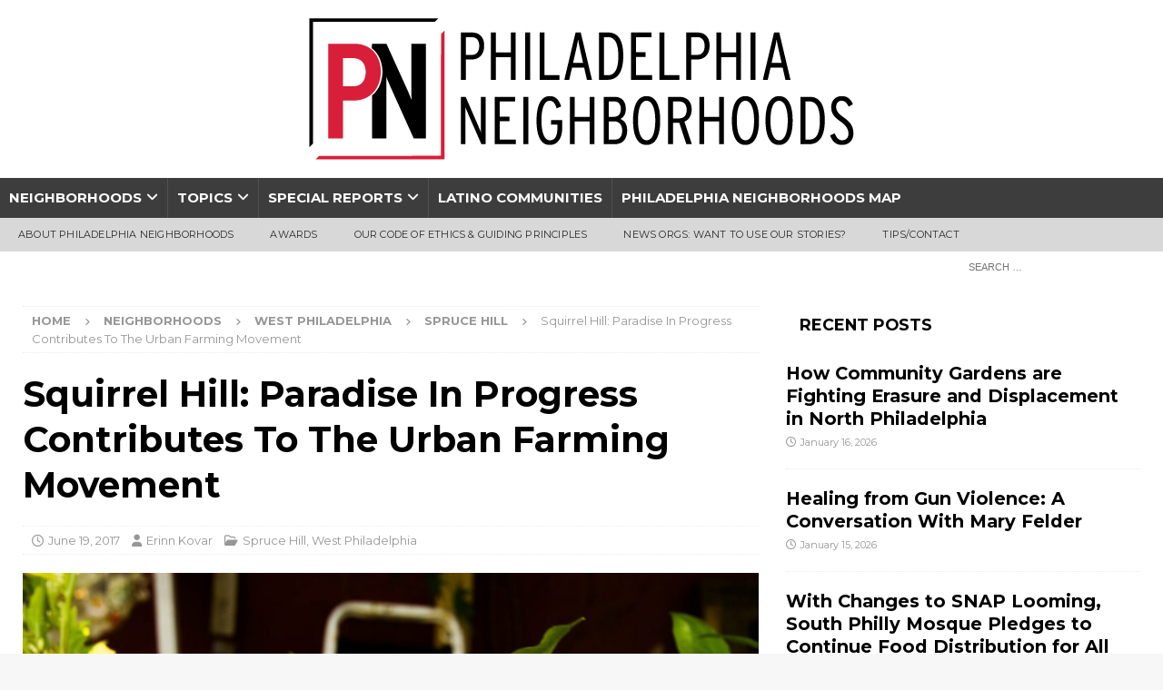

--- FILE ---
content_type: text/html; charset=UTF-8
request_url: https://philadelphianeighborhoods.com/2017/06/19/squirrel-hill-paradise-in-progress-contributes-to-the-urban-farming-movement/
body_size: 18962
content:
<!DOCTYPE html>
<html class="no-js mh-one-sb" lang="en-US">
    <head>
        <meta charset="UTF-8">
        <meta name="viewport" content="width=device-width, initial-scale=1.0">
        <link rel="profile" href="http://gmpg.org/xfn/11" />
                <title>Squirrel Hill: Paradise In Progress Contributes To The Urban Farming Movement - Philadelphia Neighborhoods</title>

<!-- The SEO Framework by Sybre Waaijer -->
<meta name="robots" content="max-snippet:-1,max-image-preview:large,max-video-preview:-1" />
<link rel="canonical" href="https://philadelphianeighborhoods.com/2017/06/19/squirrel-hill-paradise-in-progress-contributes-to-the-urban-farming-movement/" />
<meta name="description" content="Peggy Nowak has a house in West Philadelphia that sits next to the lot her old home used to be situated on. Since being torn down, Nowak reclaimed that land to…" />
<meta property="og:type" content="article" />
<meta property="og:locale" content="en_US" />
<meta property="og:site_name" content="Philadelphia Neighborhoods" />
<meta property="og:title" content="Squirrel Hill: Paradise In Progress Contributes To The Urban Farming Movement" />
<meta property="og:description" content="Peggy Nowak has a house in West Philadelphia that sits next to the lot her old home used to be situated on. Since being torn down, Nowak reclaimed that land to create her idea of a lavish garden…" />
<meta property="og:url" content="https://philadelphianeighborhoods.com/2017/06/19/squirrel-hill-paradise-in-progress-contributes-to-the-urban-farming-movement/" />
<meta property="og:image" content="https://phillyn-media.s3.amazonaws.com/wp-content/uploads/2017/06/25171554/090916KovarVisualElements-3.jpg" />
<meta property="og:image:width" content="3300" />
<meta property="og:image:height" content="2200" />
<meta property="article:published_time" content="2017-06-19T15:04:49+00:00" />
<meta property="article:modified_time" content="2019-09-03T20:26:20+00:00" />
<meta name="twitter:card" content="summary_large_image" />
<meta name="twitter:title" content="Squirrel Hill: Paradise In Progress Contributes To The Urban Farming Movement" />
<meta name="twitter:description" content="Peggy Nowak has a house in West Philadelphia that sits next to the lot her old home used to be situated on. Since being torn down, Nowak reclaimed that land to create her idea of a lavish garden…" />
<meta name="twitter:image" content="https://phillyn-media.s3.amazonaws.com/wp-content/uploads/2017/06/25171554/090916KovarVisualElements-3.jpg" />
<script type="application/ld+json">{"@context":"https://schema.org","@graph":[{"@type":"WebSite","@id":"https://philadelphianeighborhoods.com/#/schema/WebSite","url":"https://philadelphianeighborhoods.com/","name":"Philadelphia Neighborhoods","description":"Reporting in underserved communities","inLanguage":"en-US","potentialAction":{"@type":"SearchAction","target":{"@type":"EntryPoint","urlTemplate":"https://philadelphianeighborhoods.com/search/{search_term_string}/"},"query-input":"required name=search_term_string"},"publisher":{"@type":"Organization","@id":"https://philadelphianeighborhoods.com/#/schema/Organization","name":"Philadelphia Neighborhoods","url":"https://philadelphianeighborhoods.com/","logo":{"@type":"ImageObject","url":"https://phillyn-media.s3.amazonaws.com/wp-content/uploads/2020/11/08110533/Logo_website.png","contentUrl":"https://phillyn-media.s3.amazonaws.com/wp-content/uploads/2020/11/08110533/Logo_website.png","width":600,"height":156,"contentSize":"8173"}}},{"@type":"WebPage","@id":"https://philadelphianeighborhoods.com/2017/06/19/squirrel-hill-paradise-in-progress-contributes-to-the-urban-farming-movement/","url":"https://philadelphianeighborhoods.com/2017/06/19/squirrel-hill-paradise-in-progress-contributes-to-the-urban-farming-movement/","name":"Squirrel Hill: Paradise In Progress Contributes To The Urban Farming Movement - Philadelphia Neighborhoods","description":"Peggy Nowak has a house in West Philadelphia that sits next to the lot her old home used to be situated on. Since being torn down, Nowak reclaimed that land to…","inLanguage":"en-US","isPartOf":{"@id":"https://philadelphianeighborhoods.com/#/schema/WebSite"},"breadcrumb":{"@type":"BreadcrumbList","@id":"https://philadelphianeighborhoods.com/#/schema/BreadcrumbList","itemListElement":[{"@type":"ListItem","position":1,"item":"https://philadelphianeighborhoods.com/","name":"Philadelphia Neighborhoods"},{"@type":"ListItem","position":2,"item":"https://philadelphianeighborhoods.com/category/neighborhoods/","name":"Category: Neighborhoods"},{"@type":"ListItem","position":3,"item":"https://philadelphianeighborhoods.com/category/neighborhoods/philadelphia-west/","name":"Category: West Philadelphia"},{"@type":"ListItem","position":4,"item":"https://philadelphianeighborhoods.com/category/neighborhoods/philadelphia-west/spruce-hill/","name":"Category: Spruce Hill"},{"@type":"ListItem","position":5,"name":"Squirrel Hill: Paradise In Progress Contributes To The Urban Farming Movement"}]},"potentialAction":{"@type":"ReadAction","target":"https://philadelphianeighborhoods.com/2017/06/19/squirrel-hill-paradise-in-progress-contributes-to-the-urban-farming-movement/"},"datePublished":"2017-06-19T15:04:49+00:00","dateModified":"2019-09-03T20:26:20+00:00","author":{"@type":"Person","@id":"https://philadelphianeighborhoods.com/#/schema/Person/4e09950c6376255923c2c915f2160956","name":"Erinn Kovar"}}]}</script>
<!-- / The SEO Framework by Sybre Waaijer | 9.52ms meta | 0.13ms boot -->

<link rel='dns-prefetch' href='//fonts.googleapis.com' />
<link rel="alternate" type="application/rss+xml" title="Philadelphia Neighborhoods &raquo; Feed" href="https://philadelphianeighborhoods.com/feed/" />
<link rel="alternate" type="application/rss+xml" title="Philadelphia Neighborhoods &raquo; Comments Feed" href="https://philadelphianeighborhoods.com/comments/feed/" />
<link rel="alternate" type="application/rss+xml" title="Philadelphia Neighborhoods &raquo; Squirrel Hill: Paradise In Progress Contributes To The Urban Farming Movement Comments Feed" href="https://philadelphianeighborhoods.com/2017/06/19/squirrel-hill-paradise-in-progress-contributes-to-the-urban-farming-movement/feed/" />
<link rel="alternate" title="oEmbed (JSON)" type="application/json+oembed" href="https://philadelphianeighborhoods.com/wp-json/oembed/1.0/embed?url=https%3A%2F%2Fphiladelphianeighborhoods.com%2F2017%2F06%2F19%2Fsquirrel-hill-paradise-in-progress-contributes-to-the-urban-farming-movement%2F" />
<link rel="alternate" title="oEmbed (XML)" type="text/xml+oembed" href="https://philadelphianeighborhoods.com/wp-json/oembed/1.0/embed?url=https%3A%2F%2Fphiladelphianeighborhoods.com%2F2017%2F06%2F19%2Fsquirrel-hill-paradise-in-progress-contributes-to-the-urban-farming-movement%2F&#038;format=xml" />
<style id='wp-img-auto-sizes-contain-inline-css' type='text/css'>
img:is([sizes=auto i],[sizes^="auto," i]){contain-intrinsic-size:3000px 1500px}
/*# sourceURL=wp-img-auto-sizes-contain-inline-css */
</style>
<style id='wp-emoji-styles-inline-css' type='text/css'>

	img.wp-smiley, img.emoji {
		display: inline !important;
		border: none !important;
		box-shadow: none !important;
		height: 1em !important;
		width: 1em !important;
		margin: 0 0.07em !important;
		vertical-align: -0.1em !important;
		background: none !important;
		padding: 0 !important;
	}
/*# sourceURL=wp-emoji-styles-inline-css */
</style>
<style id='wp-block-library-inline-css' type='text/css'>
:root{--wp-block-synced-color:#7a00df;--wp-block-synced-color--rgb:122,0,223;--wp-bound-block-color:var(--wp-block-synced-color);--wp-editor-canvas-background:#ddd;--wp-admin-theme-color:#007cba;--wp-admin-theme-color--rgb:0,124,186;--wp-admin-theme-color-darker-10:#006ba1;--wp-admin-theme-color-darker-10--rgb:0,107,160.5;--wp-admin-theme-color-darker-20:#005a87;--wp-admin-theme-color-darker-20--rgb:0,90,135;--wp-admin-border-width-focus:2px}@media (min-resolution:192dpi){:root{--wp-admin-border-width-focus:1.5px}}.wp-element-button{cursor:pointer}:root .has-very-light-gray-background-color{background-color:#eee}:root .has-very-dark-gray-background-color{background-color:#313131}:root .has-very-light-gray-color{color:#eee}:root .has-very-dark-gray-color{color:#313131}:root .has-vivid-green-cyan-to-vivid-cyan-blue-gradient-background{background:linear-gradient(135deg,#00d084,#0693e3)}:root .has-purple-crush-gradient-background{background:linear-gradient(135deg,#34e2e4,#4721fb 50%,#ab1dfe)}:root .has-hazy-dawn-gradient-background{background:linear-gradient(135deg,#faaca8,#dad0ec)}:root .has-subdued-olive-gradient-background{background:linear-gradient(135deg,#fafae1,#67a671)}:root .has-atomic-cream-gradient-background{background:linear-gradient(135deg,#fdd79a,#004a59)}:root .has-nightshade-gradient-background{background:linear-gradient(135deg,#330968,#31cdcf)}:root .has-midnight-gradient-background{background:linear-gradient(135deg,#020381,#2874fc)}:root{--wp--preset--font-size--normal:16px;--wp--preset--font-size--huge:42px}.has-regular-font-size{font-size:1em}.has-larger-font-size{font-size:2.625em}.has-normal-font-size{font-size:var(--wp--preset--font-size--normal)}.has-huge-font-size{font-size:var(--wp--preset--font-size--huge)}.has-text-align-center{text-align:center}.has-text-align-left{text-align:left}.has-text-align-right{text-align:right}.has-fit-text{white-space:nowrap!important}#end-resizable-editor-section{display:none}.aligncenter{clear:both}.items-justified-left{justify-content:flex-start}.items-justified-center{justify-content:center}.items-justified-right{justify-content:flex-end}.items-justified-space-between{justify-content:space-between}.screen-reader-text{border:0;clip-path:inset(50%);height:1px;margin:-1px;overflow:hidden;padding:0;position:absolute;width:1px;word-wrap:normal!important}.screen-reader-text:focus{background-color:#ddd;clip-path:none;color:#444;display:block;font-size:1em;height:auto;left:5px;line-height:normal;padding:15px 23px 14px;text-decoration:none;top:5px;width:auto;z-index:100000}html :where(.has-border-color){border-style:solid}html :where([style*=border-top-color]){border-top-style:solid}html :where([style*=border-right-color]){border-right-style:solid}html :where([style*=border-bottom-color]){border-bottom-style:solid}html :where([style*=border-left-color]){border-left-style:solid}html :where([style*=border-width]){border-style:solid}html :where([style*=border-top-width]){border-top-style:solid}html :where([style*=border-right-width]){border-right-style:solid}html :where([style*=border-bottom-width]){border-bottom-style:solid}html :where([style*=border-left-width]){border-left-style:solid}html :where(img[class*=wp-image-]){height:auto;max-width:100%}:where(figure){margin:0 0 1em}html :where(.is-position-sticky){--wp-admin--admin-bar--position-offset:var(--wp-admin--admin-bar--height,0px)}@media screen and (max-width:600px){html :where(.is-position-sticky){--wp-admin--admin-bar--position-offset:0px}}

/*# sourceURL=wp-block-library-inline-css */
</style><style id='global-styles-inline-css' type='text/css'>
:root{--wp--preset--aspect-ratio--square: 1;--wp--preset--aspect-ratio--4-3: 4/3;--wp--preset--aspect-ratio--3-4: 3/4;--wp--preset--aspect-ratio--3-2: 3/2;--wp--preset--aspect-ratio--2-3: 2/3;--wp--preset--aspect-ratio--16-9: 16/9;--wp--preset--aspect-ratio--9-16: 9/16;--wp--preset--color--black: #000000;--wp--preset--color--cyan-bluish-gray: #abb8c3;--wp--preset--color--white: #ffffff;--wp--preset--color--pale-pink: #f78da7;--wp--preset--color--vivid-red: #cf2e2e;--wp--preset--color--luminous-vivid-orange: #ff6900;--wp--preset--color--luminous-vivid-amber: #fcb900;--wp--preset--color--light-green-cyan: #7bdcb5;--wp--preset--color--vivid-green-cyan: #00d084;--wp--preset--color--pale-cyan-blue: #8ed1fc;--wp--preset--color--vivid-cyan-blue: #0693e3;--wp--preset--color--vivid-purple: #9b51e0;--wp--preset--gradient--vivid-cyan-blue-to-vivid-purple: linear-gradient(135deg,rgb(6,147,227) 0%,rgb(155,81,224) 100%);--wp--preset--gradient--light-green-cyan-to-vivid-green-cyan: linear-gradient(135deg,rgb(122,220,180) 0%,rgb(0,208,130) 100%);--wp--preset--gradient--luminous-vivid-amber-to-luminous-vivid-orange: linear-gradient(135deg,rgb(252,185,0) 0%,rgb(255,105,0) 100%);--wp--preset--gradient--luminous-vivid-orange-to-vivid-red: linear-gradient(135deg,rgb(255,105,0) 0%,rgb(207,46,46) 100%);--wp--preset--gradient--very-light-gray-to-cyan-bluish-gray: linear-gradient(135deg,rgb(238,238,238) 0%,rgb(169,184,195) 100%);--wp--preset--gradient--cool-to-warm-spectrum: linear-gradient(135deg,rgb(74,234,220) 0%,rgb(151,120,209) 20%,rgb(207,42,186) 40%,rgb(238,44,130) 60%,rgb(251,105,98) 80%,rgb(254,248,76) 100%);--wp--preset--gradient--blush-light-purple: linear-gradient(135deg,rgb(255,206,236) 0%,rgb(152,150,240) 100%);--wp--preset--gradient--blush-bordeaux: linear-gradient(135deg,rgb(254,205,165) 0%,rgb(254,45,45) 50%,rgb(107,0,62) 100%);--wp--preset--gradient--luminous-dusk: linear-gradient(135deg,rgb(255,203,112) 0%,rgb(199,81,192) 50%,rgb(65,88,208) 100%);--wp--preset--gradient--pale-ocean: linear-gradient(135deg,rgb(255,245,203) 0%,rgb(182,227,212) 50%,rgb(51,167,181) 100%);--wp--preset--gradient--electric-grass: linear-gradient(135deg,rgb(202,248,128) 0%,rgb(113,206,126) 100%);--wp--preset--gradient--midnight: linear-gradient(135deg,rgb(2,3,129) 0%,rgb(40,116,252) 100%);--wp--preset--font-size--small: 13px;--wp--preset--font-size--medium: 20px;--wp--preset--font-size--large: 36px;--wp--preset--font-size--x-large: 42px;--wp--preset--spacing--20: 0.44rem;--wp--preset--spacing--30: 0.67rem;--wp--preset--spacing--40: 1rem;--wp--preset--spacing--50: 1.5rem;--wp--preset--spacing--60: 2.25rem;--wp--preset--spacing--70: 3.38rem;--wp--preset--spacing--80: 5.06rem;--wp--preset--shadow--natural: 6px 6px 9px rgba(0, 0, 0, 0.2);--wp--preset--shadow--deep: 12px 12px 50px rgba(0, 0, 0, 0.4);--wp--preset--shadow--sharp: 6px 6px 0px rgba(0, 0, 0, 0.2);--wp--preset--shadow--outlined: 6px 6px 0px -3px rgb(255, 255, 255), 6px 6px rgb(0, 0, 0);--wp--preset--shadow--crisp: 6px 6px 0px rgb(0, 0, 0);}:where(.is-layout-flex){gap: 0.5em;}:where(.is-layout-grid){gap: 0.5em;}body .is-layout-flex{display: flex;}.is-layout-flex{flex-wrap: wrap;align-items: center;}.is-layout-flex > :is(*, div){margin: 0;}body .is-layout-grid{display: grid;}.is-layout-grid > :is(*, div){margin: 0;}:where(.wp-block-columns.is-layout-flex){gap: 2em;}:where(.wp-block-columns.is-layout-grid){gap: 2em;}:where(.wp-block-post-template.is-layout-flex){gap: 1.25em;}:where(.wp-block-post-template.is-layout-grid){gap: 1.25em;}.has-black-color{color: var(--wp--preset--color--black) !important;}.has-cyan-bluish-gray-color{color: var(--wp--preset--color--cyan-bluish-gray) !important;}.has-white-color{color: var(--wp--preset--color--white) !important;}.has-pale-pink-color{color: var(--wp--preset--color--pale-pink) !important;}.has-vivid-red-color{color: var(--wp--preset--color--vivid-red) !important;}.has-luminous-vivid-orange-color{color: var(--wp--preset--color--luminous-vivid-orange) !important;}.has-luminous-vivid-amber-color{color: var(--wp--preset--color--luminous-vivid-amber) !important;}.has-light-green-cyan-color{color: var(--wp--preset--color--light-green-cyan) !important;}.has-vivid-green-cyan-color{color: var(--wp--preset--color--vivid-green-cyan) !important;}.has-pale-cyan-blue-color{color: var(--wp--preset--color--pale-cyan-blue) !important;}.has-vivid-cyan-blue-color{color: var(--wp--preset--color--vivid-cyan-blue) !important;}.has-vivid-purple-color{color: var(--wp--preset--color--vivid-purple) !important;}.has-black-background-color{background-color: var(--wp--preset--color--black) !important;}.has-cyan-bluish-gray-background-color{background-color: var(--wp--preset--color--cyan-bluish-gray) !important;}.has-white-background-color{background-color: var(--wp--preset--color--white) !important;}.has-pale-pink-background-color{background-color: var(--wp--preset--color--pale-pink) !important;}.has-vivid-red-background-color{background-color: var(--wp--preset--color--vivid-red) !important;}.has-luminous-vivid-orange-background-color{background-color: var(--wp--preset--color--luminous-vivid-orange) !important;}.has-luminous-vivid-amber-background-color{background-color: var(--wp--preset--color--luminous-vivid-amber) !important;}.has-light-green-cyan-background-color{background-color: var(--wp--preset--color--light-green-cyan) !important;}.has-vivid-green-cyan-background-color{background-color: var(--wp--preset--color--vivid-green-cyan) !important;}.has-pale-cyan-blue-background-color{background-color: var(--wp--preset--color--pale-cyan-blue) !important;}.has-vivid-cyan-blue-background-color{background-color: var(--wp--preset--color--vivid-cyan-blue) !important;}.has-vivid-purple-background-color{background-color: var(--wp--preset--color--vivid-purple) !important;}.has-black-border-color{border-color: var(--wp--preset--color--black) !important;}.has-cyan-bluish-gray-border-color{border-color: var(--wp--preset--color--cyan-bluish-gray) !important;}.has-white-border-color{border-color: var(--wp--preset--color--white) !important;}.has-pale-pink-border-color{border-color: var(--wp--preset--color--pale-pink) !important;}.has-vivid-red-border-color{border-color: var(--wp--preset--color--vivid-red) !important;}.has-luminous-vivid-orange-border-color{border-color: var(--wp--preset--color--luminous-vivid-orange) !important;}.has-luminous-vivid-amber-border-color{border-color: var(--wp--preset--color--luminous-vivid-amber) !important;}.has-light-green-cyan-border-color{border-color: var(--wp--preset--color--light-green-cyan) !important;}.has-vivid-green-cyan-border-color{border-color: var(--wp--preset--color--vivid-green-cyan) !important;}.has-pale-cyan-blue-border-color{border-color: var(--wp--preset--color--pale-cyan-blue) !important;}.has-vivid-cyan-blue-border-color{border-color: var(--wp--preset--color--vivid-cyan-blue) !important;}.has-vivid-purple-border-color{border-color: var(--wp--preset--color--vivid-purple) !important;}.has-vivid-cyan-blue-to-vivid-purple-gradient-background{background: var(--wp--preset--gradient--vivid-cyan-blue-to-vivid-purple) !important;}.has-light-green-cyan-to-vivid-green-cyan-gradient-background{background: var(--wp--preset--gradient--light-green-cyan-to-vivid-green-cyan) !important;}.has-luminous-vivid-amber-to-luminous-vivid-orange-gradient-background{background: var(--wp--preset--gradient--luminous-vivid-amber-to-luminous-vivid-orange) !important;}.has-luminous-vivid-orange-to-vivid-red-gradient-background{background: var(--wp--preset--gradient--luminous-vivid-orange-to-vivid-red) !important;}.has-very-light-gray-to-cyan-bluish-gray-gradient-background{background: var(--wp--preset--gradient--very-light-gray-to-cyan-bluish-gray) !important;}.has-cool-to-warm-spectrum-gradient-background{background: var(--wp--preset--gradient--cool-to-warm-spectrum) !important;}.has-blush-light-purple-gradient-background{background: var(--wp--preset--gradient--blush-light-purple) !important;}.has-blush-bordeaux-gradient-background{background: var(--wp--preset--gradient--blush-bordeaux) !important;}.has-luminous-dusk-gradient-background{background: var(--wp--preset--gradient--luminous-dusk) !important;}.has-pale-ocean-gradient-background{background: var(--wp--preset--gradient--pale-ocean) !important;}.has-electric-grass-gradient-background{background: var(--wp--preset--gradient--electric-grass) !important;}.has-midnight-gradient-background{background: var(--wp--preset--gradient--midnight) !important;}.has-small-font-size{font-size: var(--wp--preset--font-size--small) !important;}.has-medium-font-size{font-size: var(--wp--preset--font-size--medium) !important;}.has-large-font-size{font-size: var(--wp--preset--font-size--large) !important;}.has-x-large-font-size{font-size: var(--wp--preset--font-size--x-large) !important;}
/*# sourceURL=global-styles-inline-css */
</style>

<style id='classic-theme-styles-inline-css' type='text/css'>
/*! This file is auto-generated */
.wp-block-button__link{color:#fff;background-color:#32373c;border-radius:9999px;box-shadow:none;text-decoration:none;padding:calc(.667em + 2px) calc(1.333em + 2px);font-size:1.125em}.wp-block-file__button{background:#32373c;color:#fff;text-decoration:none}
/*# sourceURL=/wp-includes/css/classic-themes.min.css */
</style>
<link rel='stylesheet' id='mc4wp-form-themes-css' href='https://philadelphianeighborhoods.com/wp-content/plugins/mailchimp-for-wp/assets/css/form-themes.css?ver=4.10.9' type='text/css' media='all' />
<link rel='stylesheet' id='mh-magazine-css' href='https://philadelphianeighborhoods.com/wp-content/themes/mh-magazine/style.css?ver=4.1.3' type='text/css' media='all' />
<link rel='stylesheet' id='mh-magazine-child-css' href='https://philadelphianeighborhoods.com/wp-content/themes/mh-magazine-child/style.css?ver=1.0.0' type='text/css' media='all' />
<link rel='stylesheet' id='mh-font-awesome-css' href='https://philadelphianeighborhoods.com/wp-content/themes/mh-magazine/includes/font-awesome.min.css' type='text/css' media='all' />
<link rel='stylesheet' id='mh-google-fonts-css' href='https://fonts.googleapis.com/css?family=Montserrat:300,400,400italic,600,700' type='text/css' media='all' />
<script type="text/javascript" src="https://philadelphianeighborhoods.com/wp-includes/js/jquery/jquery.min.js?ver=3.7.1" id="jquery-core-js"></script>
<script type="text/javascript" src="https://philadelphianeighborhoods.com/wp-includes/js/jquery/jquery-migrate.min.js?ver=3.4.1" id="jquery-migrate-js"></script>
<script type="text/javascript" id="mh-scripts-js-extra">
/* <![CDATA[ */
var mh_magazine = {"text":{"toggle_menu":"Toggle Menu"}};
//# sourceURL=mh-scripts-js-extra
/* ]]> */
</script>
<script type="text/javascript" src="https://philadelphianeighborhoods.com/wp-content/themes/mh-magazine/js/scripts.js?ver=4.1.3" id="mh-scripts-js"></script>
<link rel="https://api.w.org/" href="https://philadelphianeighborhoods.com/wp-json/" /><link rel="alternate" title="JSON" type="application/json" href="https://philadelphianeighborhoods.com/wp-json/wp/v2/posts/190541" /><link rel="EditURI" type="application/rsd+xml" title="RSD" href="https://philadelphianeighborhoods.com/xmlrpc.php?rsd" />
<style type="text/css">
.mh-navigation li:hover, .mh-navigation ul li:hover > ul, .mh-main-nav-wrap, .mh-main-nav, .mh-social-nav li a:hover, .entry-tags li, .mh-slider-caption, .mh-widget-layout8 .mh-widget-title .mh-footer-widget-title-inner, .mh-widget-col-1 .mh-slider-caption, .mh-widget-col-1 .mh-posts-lineup-caption, .mh-carousel-layout1, .mh-spotlight-widget, .mh-social-widget li a, .mh-author-bio-widget, .mh-footer-widget .mh-tab-comment-excerpt, .mh-nip-item:hover .mh-nip-overlay, .mh-widget .tagcloud a, .mh-footer-widget .tagcloud a, .mh-footer, .mh-copyright-wrap, input[type=submit]:hover, #infinite-handle span:hover { background: #3d3d3d; }
.mh-extra-nav-bg { background: rgba(61, 61, 61, 0.2); }
.mh-slider-caption, .mh-posts-stacked-title, .mh-posts-lineup-caption { background: #3d3d3d; background: rgba(61, 61, 61, 0.8); }
@media screen and (max-width: 900px) { #mh-mobile .mh-slider-caption, #mh-mobile .mh-posts-lineup-caption { background: rgba(61, 61, 61, 1); } }
.slicknav_menu, .slicknav_nav ul, #mh-mobile .mh-footer-widget .mh-posts-stacked-overlay { border-color: #3d3d3d; }
.mh-copyright, .mh-copyright a { color: #fff; }
.mh-widget-layout4 .mh-widget-title { background: #ffffff; background: rgba(255, 255, 255, 0.6); }
.mh-preheader, .mh-wide-layout .mh-subheader, .mh-ticker-title, .mh-main-nav li:hover, .mh-footer-nav, .slicknav_menu, .slicknav_btn, .slicknav_nav .slicknav_item:hover, .slicknav_nav a:hover, .mh-back-to-top, .mh-subheading, .entry-tags .fa, .entry-tags li:hover, .mh-widget-layout2 .mh-widget-title, .mh-widget-layout4 .mh-widget-title-inner, .mh-widget-layout4 .mh-footer-widget-title, .mh-widget-layout5 .mh-widget-title-inner, .mh-widget-layout6 .mh-widget-title, #mh-mobile .flex-control-paging li a.flex-active, .mh-image-caption, .mh-carousel-layout1 .mh-carousel-caption, .mh-tab-button.active, .mh-tab-button.active:hover, .mh-footer-widget .mh-tab-button.active, .mh-social-widget li:hover a, .mh-footer-widget .mh-social-widget li a, .mh-footer-widget .mh-author-bio-widget, .tagcloud a:hover, .mh-widget .tagcloud a:hover, .mh-footer-widget .tagcloud a:hover, .mh-posts-stacked-item .mh-meta, .page-numbers:hover, .mh-loop-pagination .current, .mh-comments-pagination .current, .pagelink, a:hover .pagelink, input[type=submit], #infinite-handle span { background: #ffffff; }
.mh-main-nav-wrap .slicknav_nav ul, blockquote, .mh-widget-layout1 .mh-widget-title, .mh-widget-layout3 .mh-widget-title, .mh-widget-layout5 .mh-widget-title, .mh-widget-layout8 .mh-widget-title:after, #mh-mobile .mh-slider-caption, .mh-carousel-layout1, .mh-spotlight-widget, .mh-author-bio-widget, .mh-author-bio-title, .mh-author-bio-image-frame, .mh-video-widget, .mh-tab-buttons, textarea:hover, input[type=text]:hover, input[type=email]:hover, input[type=tel]:hover, input[type=url]:hover { border-color: #ffffff; }
.mh-header-tagline, .mh-dropcap, .mh-carousel-layout1 .flex-direction-nav a, .mh-carousel-layout2 .mh-carousel-caption, .mh-posts-digest-small-category, .mh-posts-lineup-more, .bypostauthor .fn:after, .mh-comment-list .comment-reply-link:before, #respond #cancel-comment-reply-link:before { color: #ffffff; }
.mh-header-nav-top li a, .mh-wide-layout .mh-header-nav-bottom li a, .mh-main-nav li:hover > a, .mh-footer-nav li a, .mh-social-nav-top .fa-mh-social, .mh-wide-layout .mh-social-nav-bottom .fa-mh-social, .slicknav_nav a, .slicknav_nav a:hover, .slicknav_nav .slicknav_item:hover, .slicknav_menu .slicknav_menutxt, .mh-header-date-top, .mh-wide-layout .mh-header-date-bottom, .mh-ticker-title, .mh-boxed-layout .mh-ticker-item-top a, .mh-wide-layout .mh-ticker-item a, .mh-subheading, .entry-tags .fa, .entry-tags a:hover, .mh-content .current, .page-numbers:hover, .pagelink, a:hover .pagelink, .mh-back-to-top, .mh-back-to-top:hover, .mh-widget-layout2 .mh-widget-title, .mh-widget-layout2 .mh-widget-title a, .mh-widget-layout4 .mh-widget-title-inner, .mh-widget-layout4 .mh-widget-title a, .mh-widget-layout5 .mh-widget-title, .mh-widget-layout5 .mh-widget-title a, .mh-widget-layout6 .mh-widget-title, .mh-widget-layout6 .mh-widget-title a, .mh-image-caption, .mh-carousel-layout1 .mh-carousel-caption, .mh-footer-widget .mh-author-bio-title, .mh-footer-widget .mh-author-bio-text, .mh-social-widget li:hover .fa-mh-social, .mh-footer-widget .mh-social-widget .fa-mh-social, #mh-mobile .mh-tab-button.active, .mh-tab-button.active:hover, .tagcloud a:hover, .mh-widget .tagcloud a:hover, .mh-footer-widget .tagcloud a:hover, .mh-posts-stacked-item .mh-meta, .mh-posts-stacked-item .mh-meta a, .mh-posts-stacked-item .mh-meta a:hover, input[type=submit], #infinite-handle span { color: #000000; }
.slicknav_menu .slicknav_icon-bar { background: #000000; }
.entry-content a { color: #d61f39; }
a:hover, .entry-content a:hover, #respond a:hover, #respond #cancel-comment-reply-link:hover, #respond .logged-in-as a:hover, .mh-comment-list .comment-meta a:hover, .mh-ping-list .mh-ping-item a:hover, .mh-meta a:hover, .mh-breadcrumb a:hover, .mh-tabbed-widget a:hover { color: #d61f39; }
</style>
<!--[if lt IE 9]>
<script src="https://philadelphianeighborhoods.com/wp-content/themes/mh-magazine/js/css3-mediaqueries.js"></script>
<![endif]-->
<style type="text/css">
.entry-content { font-size: 16px; font-size: 1rem; }
h1, h2, h3, h4, h5, h6, .mh-custom-posts-small-title { font-family: "Montserrat", sans-serif; }
body { font-family: "Montserrat", sans-serif; }
</style>
<style type="text/css">.blue-message {
background: none repeat scroll 0 0 #3399ff;
    color: #ffffff;
    text-shadow: none;
    font-size: 16px;
    line-height: 24px;
    padding: 10px;
}.green-message {
background: none repeat scroll 0 0 #8cc14c;
    color: #ffffff;
    text-shadow: none;
    font-size: 16px;
    line-height: 24px;
    padding: 10px;
}.orange-message {
background: none repeat scroll 0 0 #faa732;
    color: #ffffff;
    text-shadow: none;
    font-size: 16px;
    line-height: 24px;
    padding: 10px;
}.red-message {
background: none repeat scroll 0 0 #da4d31;
    color: #ffffff;
    text-shadow: none;
    font-size: 16px;
    line-height: 24px;
    padding: 10px;
}.grey-message {
background: none repeat scroll 0 0 #53555c;
    color: #ffffff;
    text-shadow: none;
    font-size: 16px;
    line-height: 24px;
    padding: 10px;
}.left-block {
background: none repeat scroll 0 0px, radial-gradient(ellipse at center center, #ffffff 0%, #f2f2f2 100%) repeat scroll 0 0 rgba(0, 0, 0, 0);
    color: #8b8e97;
    padding: 10px;
    margin: 10px;
    float: left;
}.right-block {
background: none repeat scroll 0 0px, radial-gradient(ellipse at center center, #ffffff 0%, #f2f2f2 100%) repeat scroll 0 0 rgba(0, 0, 0, 0);
    color: #8b8e97;
    padding: 10px;
    margin: 10px;
    float: right;
}.blockquotes {
background: none;
    border-left: 5px solid #f1f1f1;
    color: #8B8E97;
    font-size: 16px;
    font-style: italic;
    line-height: 22px;
    padding-left: 15px;
    padding: 10px;
    width: 60%;
    float: left;
}</style><link rel="icon" href="https://phillyn-media.s3.amazonaws.com/wp-content/uploads/2020/11/08105343/cropped-Favicon_white-1-32x32.png" sizes="32x32" />
<link rel="icon" href="https://phillyn-media.s3.amazonaws.com/wp-content/uploads/2020/11/08105343/cropped-Favicon_white-1-192x192.png" sizes="192x192" />
<link rel="apple-touch-icon" href="https://phillyn-media.s3.amazonaws.com/wp-content/uploads/2020/11/08105343/cropped-Favicon_white-1-180x180.png" />
<meta name="msapplication-TileImage" content="https://phillyn-media.s3.amazonaws.com/wp-content/uploads/2020/11/08105343/cropped-Favicon_white-1-270x270.png" />
    </head>
    <body
        id="mh-mobile"
        class="wp-singular post-template-default single single-post postid-190541 single-format-standard wp-custom-logo wp-theme-mh-magazine wp-child-theme-mh-magazine-child mh-wide-layout mh-right-sb mh-loop-layout4 mh-widget-layout4 mh-loop-hide-caption"        itemscope="itemscope"
        itemtype="http://schema.org/WebPage"
    >
        <div class="mh-header-nav-mobile clearfix"></div>
<header class="mh-header" itemscope="itemscope" itemtype="http://schema.org/WPHeader">
	<div class="mh-container mh-container-inner clearfix">
		<div class="mh-custom-header clearfix">
<div class="mh-header-columns mh-row clearfix">
<div class="mh-col-1-1 mh-site-identity">
<div class="mh-site-logo" role="banner" itemscope="itemscope" itemtype="https://schema.org/Brand">
<a href="https://philadelphianeighborhoods.com/" class="custom-logo-link" rel="home"><img width="600" height="156" src="https://phillyn-media.s3.amazonaws.com/wp-content/uploads/2020/11/08110533/Logo_website.png" class="custom-logo" alt="Philadelphia Neighborhoods logo" decoding="async" fetchpriority="high" srcset="https://phillyn-media.s3.amazonaws.com/wp-content/uploads/2020/11/08110533/Logo_website.png 600w, https://phillyn-media.s3.amazonaws.com/wp-content/uploads/2020/11/08110533/Logo_website-300x78.png 300w" sizes="(max-width: 600px) 100vw, 600px" /></a></div>
</div>
</div>
</div>
	</div>
	<div class="mh-main-nav-wrap">
		<nav class="mh-navigation mh-main-nav mh-container mh-container-inner clearfix" itemscope="itemscope" itemtype="http://schema.org/SiteNavigationElement">
			<div class="menu-top-menu-container"><ul id="menu-top-menu" class="menu"><li id="menu-item-129603" class="menu-item menu-item-type-taxonomy menu-item-object-category current-post-ancestor menu-item-has-children menu-item-129603"><a href="https://philadelphianeighborhoods.com/category/neighborhoods/">Neighborhoods</a>
<ul class="sub-menu">
	<li id="menu-item-222069" class="menu-item menu-item-type-taxonomy menu-item-object-category menu-item-222069"><a href="https://philadelphianeighborhoods.com/category/neighborhoods/center-city/">Center City</a></li>
	<li id="menu-item-129606" class="menu-item menu-item-type-taxonomy menu-item-object-category menu-item-129606"><a href="https://philadelphianeighborhoods.com/category/neighborhoods/north-philadelphia/">North Philadelphia</a></li>
	<li id="menu-item-129616" class="menu-item menu-item-type-taxonomy menu-item-object-category menu-item-129616"><a href="https://philadelphianeighborhoods.com/category/neighborhoods/northeast-philadelphia/">Northeast Philadelphia</a></li>
	<li id="menu-item-129643" class="menu-item menu-item-type-taxonomy menu-item-object-category menu-item-129643"><a href="https://philadelphianeighborhoods.com/category/neighborhoods/northwest-philadelphia/">Northwest Philadelphia</a></li>
	<li id="menu-item-129627" class="menu-item menu-item-type-taxonomy menu-item-object-category menu-item-129627"><a href="https://philadelphianeighborhoods.com/category/neighborhoods/river-wards/">River Wards</a></li>
	<li id="menu-item-129657" class="menu-item menu-item-type-taxonomy menu-item-object-category menu-item-129657"><a href="https://philadelphianeighborhoods.com/category/neighborhoods/south-philadelphia/">South Philadelphia</a></li>
	<li id="menu-item-129658" class="menu-item menu-item-type-taxonomy menu-item-object-category menu-item-129658"><a href="https://philadelphianeighborhoods.com/category/neighborhoods/southwest-philadelphia/">Southwest Philadelphia</a></li>
	<li id="menu-item-129656" class="menu-item menu-item-type-taxonomy menu-item-object-category current-post-ancestor current-menu-parent current-post-parent menu-item-129656"><a href="https://philadelphianeighborhoods.com/category/neighborhoods/philadelphia-west/">West Philadelphia</a></li>
</ul>
</li>
<li id="menu-item-206915" class="menu-item menu-item-type-taxonomy menu-item-object-category menu-item-has-children menu-item-206915"><a href="https://philadelphianeighborhoods.com/category/topics/">Topics</a>
<ul class="sub-menu">
	<li id="menu-item-206934" class="menu-item menu-item-type-taxonomy menu-item-object-category menu-item-206934"><a href="https://philadelphianeighborhoods.com/category/amateur-sports/">Amateur Sports</a></li>
	<li id="menu-item-206935" class="menu-item menu-item-type-taxonomy menu-item-object-category menu-item-206935"><a href="https://philadelphianeighborhoods.com/category/topics/arts-and-entertainment/">Arts and Entertainment</a></li>
	<li id="menu-item-206931" class="menu-item menu-item-type-taxonomy menu-item-object-category menu-item-206931"><a href="https://philadelphianeighborhoods.com/category/topics/business-topics/">Business</a></li>
	<li id="menu-item-227798" class="menu-item menu-item-type-taxonomy menu-item-object-category menu-item-227798"><a href="https://philadelphianeighborhoods.com/category/neighborhoods/center-city/city-hall/">City Hall</a></li>
	<li id="menu-item-222131" class="menu-item menu-item-type-taxonomy menu-item-object-category menu-item-222131"><a href="https://philadelphianeighborhoods.com/category/topics/community-meetings/">Community Meetings</a></li>
	<li id="menu-item-206929" class="menu-item menu-item-type-taxonomy menu-item-object-category menu-item-206929"><a href="https://philadelphianeighborhoods.com/category/topics/crime/">Crime</a></li>
	<li id="menu-item-206918" class="menu-item menu-item-type-taxonomy menu-item-object-category menu-item-206918"><a href="https://philadelphianeighborhoods.com/category/topics/economy/">Economy</a></li>
	<li id="menu-item-206917" class="menu-item menu-item-type-taxonomy menu-item-object-category menu-item-206917"><a href="https://philadelphianeighborhoods.com/category/topics/education/">Education</a></li>
	<li id="menu-item-206943" class="menu-item menu-item-type-taxonomy menu-item-object-category menu-item-206943"><a href="https://philadelphianeighborhoods.com/category/topics/elections/">Elections</a></li>
	<li id="menu-item-206924" class="menu-item menu-item-type-taxonomy menu-item-object-category menu-item-206924"><a href="https://philadelphianeighborhoods.com/category/topics/environment/">Environment</a></li>
	<li id="menu-item-206939" class="menu-item menu-item-type-taxonomy menu-item-object-category menu-item-206939"><a href="https://philadelphianeighborhoods.com/category/topics/fashion/">Fashion</a></li>
	<li id="menu-item-206926" class="menu-item menu-item-type-taxonomy menu-item-object-category menu-item-206926"><a href="https://philadelphianeighborhoods.com/category/topics/food-topics/">Food</a></li>
	<li id="menu-item-206923" class="menu-item menu-item-type-taxonomy menu-item-object-category menu-item-206923"><a href="https://philadelphianeighborhoods.com/category/topics/government/">Government</a></li>
	<li id="menu-item-206920" class="menu-item menu-item-type-taxonomy menu-item-object-category menu-item-206920"><a href="https://philadelphianeighborhoods.com/category/topics/health/">Health</a></li>
	<li id="menu-item-206927" class="menu-item menu-item-type-taxonomy menu-item-object-category menu-item-206927"><a href="https://philadelphianeighborhoods.com/category/topics/history/">History</a></li>
	<li id="menu-item-206922" class="menu-item menu-item-type-taxonomy menu-item-object-category menu-item-206922"><a href="https://philadelphianeighborhoods.com/category/topics/housing/">Housing</a></li>
	<li id="menu-item-206949" class="menu-item menu-item-type-taxonomy menu-item-object-category menu-item-206949"><a href="https://philadelphianeighborhoods.com/category/topics/how-to/">How To</a></li>
	<li id="menu-item-206938" class="menu-item menu-item-type-taxonomy menu-item-object-category menu-item-206938"><a href="https://philadelphianeighborhoods.com/category/topics/immigration/">Immigration</a></li>
	<li id="menu-item-206947" class="menu-item menu-item-type-taxonomy menu-item-object-category menu-item-206947"><a href="https://philadelphianeighborhoods.com/category/topics/lgbtq/">LGBTQ</a></li>
	<li id="menu-item-230966" class="menu-item menu-item-type-taxonomy menu-item-object-category menu-item-230966"><a href="https://philadelphianeighborhoods.com/category/topics/mental-health/">Mental Health</a></li>
	<li id="menu-item-206925" class="menu-item menu-item-type-taxonomy menu-item-object-category menu-item-206925"><a href="https://philadelphianeighborhoods.com/category/topics/music/">Music</a></li>
	<li id="menu-item-206937" class="menu-item menu-item-type-taxonomy menu-item-object-category menu-item-206937"><a href="https://philadelphianeighborhoods.com/category/topics/police/">Police</a></li>
	<li id="menu-item-206928" class="menu-item menu-item-type-taxonomy menu-item-object-category menu-item-206928"><a href="https://philadelphianeighborhoods.com/category/topics/politics/">Politics</a></li>
	<li id="menu-item-206942" class="menu-item menu-item-type-taxonomy menu-item-object-category menu-item-206942"><a href="https://philadelphianeighborhoods.com/category/topics/poverty-2/">Poverty</a></li>
	<li id="menu-item-206945" class="menu-item menu-item-type-taxonomy menu-item-object-category menu-item-206945"><a href="https://philadelphianeighborhoods.com/category/all-special-reports/property-all-special-reports-and-partnerships/">Property</a></li>
	<li id="menu-item-206930" class="menu-item menu-item-type-taxonomy menu-item-object-category menu-item-206930"><a href="https://philadelphianeighborhoods.com/category/topics/religion/">Religion</a></li>
	<li id="menu-item-206944" class="menu-item menu-item-type-taxonomy menu-item-object-category menu-item-206944"><a href="https://philadelphianeighborhoods.com/category/topics/science/">Science</a></li>
	<li id="menu-item-222130" class="menu-item menu-item-type-taxonomy menu-item-object-category menu-item-222130"><a href="https://philadelphianeighborhoods.com/category/topics/social-issues/">Social Issues</a></li>
	<li id="menu-item-206932" class="menu-item menu-item-type-taxonomy menu-item-object-category menu-item-206932"><a href="https://philadelphianeighborhoods.com/category/topics/sustainability-topics/">Sustainability</a></li>
	<li id="menu-item-206933" class="menu-item menu-item-type-taxonomy menu-item-object-category menu-item-206933"><a href="https://philadelphianeighborhoods.com/category/topics/technology/">Technology</a></li>
	<li id="menu-item-206940" class="menu-item menu-item-type-taxonomy menu-item-object-category menu-item-206940"><a href="https://philadelphianeighborhoods.com/category/topics/transportation/">Transportation</a></li>
	<li id="menu-item-206948" class="menu-item menu-item-type-taxonomy menu-item-object-category menu-item-206948"><a href="https://philadelphianeighborhoods.com/category/topics/veterans-affairs-2/">Veterans&#8217; Affairs</a></li>
	<li id="menu-item-206936" class="menu-item menu-item-type-taxonomy menu-item-object-category menu-item-206936"><a href="https://philadelphianeighborhoods.com/category/topics/zoning/">Zoning</a></li>
</ul>
</li>
<li id="menu-item-227025" class="menu-item menu-item-type-custom menu-item-object-custom menu-item-has-children menu-item-227025"><a>Special Reports</a>
<ul class="sub-menu">
	<li id="menu-item-235732" class="menu-item menu-item-type-post_type menu-item-object-post menu-item-235732"><a href="https://philadelphianeighborhoods.com/2022/11/28/park-avenue-murder-anniversary-2/">North Philadelphia: Can the Next Crimes be Prevented?</a></li>
	<li id="menu-item-222065" class="menu-item menu-item-type-taxonomy menu-item-object-category menu-item-has-children menu-item-222065"><a href="https://philadelphianeighborhoods.com/category/all-special-reports/">Recent Special Reports</a>
	<ul class="sub-menu">
		<li id="menu-item-228194" class="menu-item menu-item-type-taxonomy menu-item-object-category menu-item-228194"><a href="https://philadelphianeighborhoods.com/category/all-special-reports/covid-19/">COVID-19 Reporting</a></li>
		<li id="menu-item-227023" class="menu-item menu-item-type-taxonomy menu-item-object-category menu-item-227023"><a href="https://philadelphianeighborhoods.com/category/all-special-reports/city-hall-fall-2019/">City Hall, Fall 2019</a></li>
		<li id="menu-item-222811" class="menu-item menu-item-type-post_type menu-item-object-page menu-item-222811"><a href="https://philadelphianeighborhoods.com/special-report-podcast-mental-health/">Special Report Podcast: Mental Health</a></li>
		<li id="menu-item-222066" class="menu-item menu-item-type-taxonomy menu-item-object-category menu-item-222066"><a href="https://philadelphianeighborhoods.com/category/all-special-reports/klein-fellowship-immigration/">Klein Fellowship- Immigration</a></li>
		<li id="menu-item-222067" class="menu-item menu-item-type-taxonomy menu-item-object-category menu-item-222067"><a href="https://philadelphianeighborhoods.com/category/all-special-reports/klein-fellowship-income-inequality/">Klein Fellowship- Income Inequality</a></li>
	</ul>
</li>
	<li id="menu-item-227031" class="menu-item menu-item-type-taxonomy menu-item-object-category menu-item-227031"><a href="https://philadelphianeighborhoods.com/category/all-special-reports/">All Special Reports</a></li>
</ul>
</li>
<li id="menu-item-241516" class="menu-item menu-item-type-taxonomy menu-item-object-category menu-item-241516"><a href="https://philadelphianeighborhoods.com/category/all-special-reports/latino-communities/">Latino Communities</a></li>
<li id="menu-item-221767" class="menu-item menu-item-type-post_type menu-item-object-post menu-item-221767"><a href="https://philadelphianeighborhoods.com/2011/09/24/interactive-map-of-philadelphia-neighborhoods/">Philadelphia Neighborhoods Map</a></li>
</ul></div>		</nav>
	</div>
			<div class="mh-extra-nav-wrap">
			<div class="mh-extra-nav-bg">
				<nav class="mh-navigation mh-extra-nav mh-container mh-container-inner clearfix" itemscope="itemscope" itemtype="http://schema.org/SiteNavigationElement">
					<div class="menu-sub-menu-container"><ul id="menu-sub-menu" class="menu"><li id="menu-item-206640" class="menu-item menu-item-type-post_type menu-item-object-page menu-item-206640"><a href="https://philadelphianeighborhoods.com/about/">About Philadelphia Neighborhoods</a></li>
<li id="menu-item-206641" class="menu-item menu-item-type-post_type menu-item-object-page menu-item-206641"><a href="https://philadelphianeighborhoods.com/awards/">Awards</a></li>
<li id="menu-item-230927" class="menu-item menu-item-type-post_type menu-item-object-page menu-item-230927"><a href="https://philadelphianeighborhoods.com/our-code-of-ethics-guiding-principles/">Our Code of Ethics &#038; Guiding Principles</a></li>
<li id="menu-item-222530" class="menu-item menu-item-type-post_type menu-item-object-page menu-item-222530"><a href="https://philadelphianeighborhoods.com/sharing-philadelphia-neighborhoods-content/">News Orgs: Want To Use Our Stories?</a></li>
<li id="menu-item-211955" class="menu-item menu-item-type-post_type menu-item-object-page menu-item-211955"><a href="https://philadelphianeighborhoods.com/contact/">Tips/Contact</a></li>
</ul></div>				</nav>
			</div>
		</div>
	</header>
	<div class="mh-subheader">
		<div class="mh-container mh-container-inner mh-row clearfix">
										<div class="mh-header-bar-content mh-header-bar-bottom-right mh-col-1-4 clearfix">
											<aside class="mh-header-search mh-header-search-bottom">
							<form role="search" method="get" class="search-form" action="https://philadelphianeighborhoods.com/">
				<label>
					<span class="screen-reader-text">Search for:</span>
					<input type="search" class="search-field" placeholder="Search &hellip;" value="" name="s" />
				</label>
				<input type="submit" class="search-submit" value="Search" />
			</form>						</aside>
									</div>
					</div>
	</div>
<div class="mh-container mh-container-outer">
<div class="mh-wrapper clearfix">
	<div class="mh-main clearfix">
		<div id="main-content" class="mh-content" role="main" itemprop="mainContentOfPage"><nav class="mh-breadcrumb" itemscope itemtype="https://schema.org/BreadcrumbList"><span itemprop="itemListElement" itemscope itemtype="https://schema.org/ListItem"><a href="https://philadelphianeighborhoods.com" title="Home" itemprop="item"><span itemprop="name">Home</span></a><meta itemprop="position" content="1" /></span><span class="mh-breadcrumb-delimiter"><i class="fa fa-angle-right"></i></span><a href="https://philadelphianeighborhoods.com/category/neighborhoods/">Neighborhoods</a><span class="mh-breadcrumb-delimiter"><i class="fa fa-angle-right"></i></span><a href="https://philadelphianeighborhoods.com/category/neighborhoods/philadelphia-west/">West Philadelphia</a><span class="mh-breadcrumb-delimiter"><i class="fa fa-angle-right"></i></span><span itemprop="itemListElement" itemscope itemtype="https://schema.org/ListItem"><a href="https://philadelphianeighborhoods.com/category/neighborhoods/philadelphia-west/spruce-hill/" itemprop="item" title="Spruce Hill"><span itemprop="name">Spruce Hill</span></a><meta itemprop="position" content="2" /></span><span class="mh-breadcrumb-delimiter"><i class="fa fa-angle-right"></i></span>Squirrel Hill: Paradise In Progress Contributes To The Urban Farming Movement</nav>
<article id="post-190541" class="post-190541 post type-post status-publish format-standard has-post-thumbnail hentry category-spruce-hill category-philadelphia-west tag-community-garden tag-farm-51 tag-gardening tag-paradise-in-progress tag-pennsylvania-horticultural-society tag-philadelphia-urban-farming-network tag-pocket-farm tag-pufn tag-squirrel-hill tag-urban-farming tag-philadelphia-west">
	<header class="entry-header clearfix"><h1 class="entry-title">Squirrel Hill: Paradise In Progress Contributes To The Urban Farming Movement</h1><div class="mh-meta entry-meta">
<span class="entry-meta-date updated"><i class="far fa-clock"></i><a href="https://philadelphianeighborhoods.com/2017/06/">June 19, 2017</a></span>
<span class="entry-meta-author author vcard"><i class="fa fa-user"></i><a class="fn" href="https://philadelphianeighborhoods.com/author/tuc40902/">Erinn Kovar</a></span>
<span class="entry-meta-categories"><i class="far fa-folder-open"></i><a href="https://philadelphianeighborhoods.com/category/neighborhoods/philadelphia-west/spruce-hill/" rel="category tag">Spruce Hill</a>, <a href="https://philadelphianeighborhoods.com/category/neighborhoods/philadelphia-west/" rel="category tag">West Philadelphia</a></span>
</div>
	</header>
		<div class="entry-content clearfix">
<figure class="entry-thumbnail">
<img src="https://phillyn-media.s3.amazonaws.com/wp-content/uploads/2017/06/25171554/090916KovarVisualElements-3-950x622.jpg" alt="" title="KovarIndividual2017" />
</figure>
<div class="mh-social-top">
<div class="mh-share-buttons clearfix">
	<a class="mh-facebook" href="#" onclick="window.open('https://www.facebook.com/sharer.php?u=https%3A%2F%2Fphiladelphianeighborhoods.com%2F2017%2F06%2F19%2Fsquirrel-hill-paradise-in-progress-contributes-to-the-urban-farming-movement%2F&t=Squirrel+Hill%3A+Paradise+In+Progress+Contributes+To+The+Urban+Farming+Movement', 'facebookShare', 'width=626,height=436'); return false;" title="Share on Facebook">
		<span class="mh-share-button"><i class="fab fa-facebook-f"></i></span>
	</a>
	<a class="mh-twitter" href="#" onclick="window.open('https://twitter.com/share?text=Squirrel+Hill%3A+Paradise+In+Progress+Contributes+To+The+Urban+Farming+Movement:&url=https%3A%2F%2Fphiladelphianeighborhoods.com%2F2017%2F06%2F19%2Fsquirrel-hill-paradise-in-progress-contributes-to-the-urban-farming-movement%2F', 'twitterShare', 'width=626,height=436'); return false;" title="Tweet This Post">
		<span class="mh-share-button"><i class="fab fa-x-twitter"></i></span>
	</a>
	<a class="mh-linkedin" href="#" onclick="window.open('https://www.linkedin.com/shareArticle?mini=true&url=https%3A%2F%2Fphiladelphianeighborhoods.com%2F2017%2F06%2F19%2Fsquirrel-hill-paradise-in-progress-contributes-to-the-urban-farming-movement%2F&source=', 'linkedinShare', 'width=626,height=436'); return false;" title="Share on LinkedIn">
		<span class="mh-share-button"><i class="fab fa-linkedin"></i></span>
	</a>
	<a class="mh-pinterest" href="#" onclick="window.open('https://pinterest.com/pin/create/button/?url=https%3A%2F%2Fphiladelphianeighborhoods.com%2F2017%2F06%2F19%2Fsquirrel-hill-paradise-in-progress-contributes-to-the-urban-farming-movement%2F&media=https://phillyn-media.s3.amazonaws.com/wp-content/uploads/2017/06/25171554/090916KovarVisualElements-3-50x50.jpg&description=Squirrel+Hill%3A+Paradise+In+Progress+Contributes+To+The+Urban+Farming+Movement', 'pinterestShare', 'width=750,height=350'); return false;" title="Pin This Post">
		<span class="mh-share-button"><i class="fab fa-pinterest"></i></span>
	</a>
	<a class="mh-email" href="/cdn-cgi/l/email-protection#[base64]" title="Send this article to a friend" target="_blank">
		<span class="mh-share-button"><i class="far fa-envelope"></i></span>
	</a>
	<a class="mh-print" href="javascript:window.print()" title="Print this article">
		<span class="mh-share-button"><i class="fas fa-print"></i></span>
	</a>
    <a class="mh-whatsapp" href="#" onclick="window.open('https://api.whatsapp.com/send?phone={phone_number}&text=Squirrel+Hill%3A+Paradise+In+Progress+Contributes+To+The+Urban+Farming+Movement:&url=https%3A%2F%2Fphiladelphianeighborhoods.com%2F2017%2F06%2F19%2Fsquirrel-hill-paradise-in-progress-contributes-to-the-urban-farming-movement%2F', 'whatsappShare', 'width=626,height=436'); return false;" title="Share on Whatsapp">
        <span class="mh-share-button"><i class="fab fa-whatsapp"></i></span>
    </a>
	<a class="mh-mastodon" href="#" onclick="window.open('https://mastodonshare.com/share?text=Squirrel+Hill%3A+Paradise+In+Progress+Contributes+To+The+Urban+Farming+Movement:&url=https%3A%2F%2Fphiladelphianeighborhoods.com%2F2017%2F06%2F19%2Fsquirrel-hill-paradise-in-progress-contributes-to-the-urban-farming-movement%2F', 'mustodonShare', 'width=626,height=436'); return false;" title="Share On Mastodon">
		<span class="mh-share-button">
			<img src="https://philadelphianeighborhoods.com/wp-content/themes/mh-magazine/images/mostadon-logo.png" height="25px" width="20px">
		</span>
	</a>
</div></div>
<p>Peggy Nowak has a house in West Philadelphia that sits next to the lot her old home used to be situated on. Since being torn down, Nowak reclaimed that land to create her idea of a lavish garden filled with everything from milkweed to fig trees. The garden is called Paradise in Progress and is one of many gardens associated with <a href="https://www.cityharvest.org/">City Harvest</a>, a partnership with the <a href="https://phsonline.org/">Pennsylvania Horticultural Society</a>.</p>
<p>Paradise in Progress was just one of the many small urban farms to form in West Philadelphia over the last few years, beginning just five years ago. There is a big push for urban farming in West Philadelphia. City Harvest allows people who own or buy plots of land to employ the help of volunteers of any age who are interested in learning more about gardening.</p>
<p><img decoding="async" class="wp-image-190543 size-large aligncenter" src="https://phillyn-media.s3.amazonaws.com/wp-content/uploads/2017/06/25171551/090916KovarVisualElements-577x385.jpg" alt="" width="577" height="385" srcset="https://phillyn-media.s3.amazonaws.com/wp-content/uploads/2017/06/25171551/090916KovarVisualElements-577x385.jpg 577w, https://phillyn-media.s3.amazonaws.com/wp-content/uploads/2017/06/25171551/090916KovarVisualElements-300x200.jpg 300w, https://phillyn-media.s3.amazonaws.com/wp-content/uploads/2017/06/25171551/090916KovarVisualElements-768x512.jpg 768w, https://phillyn-media.s3.amazonaws.com/wp-content/uploads/2017/06/25171551/090916KovarVisualElements-1024x683.jpg 1024w" sizes="(max-width: 577px) 100vw, 577px" /></p>
<p>Breah Banks has been volunteering with Nowak for four years. After browsing the <a href="https://groups.google.com/forum/#!forum/pufn">Philadelphia Urban Farm Network</a> (PUFN), Banks connected with Nowak who was working alone at the time and has been lending a hand ever since.</p>
<p>“Peggy has introduced me to a lot of people who have been really great connections for me,” Banks said. “Sometimes it’s hard being a full-time student with a part-time job to feel motivated to come here, but there is definitely something therapeutic about it.”</p>
<p>However, gardening in the city is a difficult and sometimes frustrating task.</p>
<p>“We recently lost a lot of our plants to a sickness with the late winter frost and we have had a terrible woodchuck and raccoon problem,” Nowak said. “We’re hoping to replant a lot this spring and create a more sustainable garden.”</p>
<p>Other gardens that formed out in West Philadelphia are Pocket Garden, located at the corner of Greylock Street and Kingsessing Avenue and <a href="https://farm51.wordpress.com/about/">Farm 51</a> which developed as a small scale educational farm, located on Chester Avenue near 51st Street.</p>
<p><img decoding="async" class="wp-image-190544 size-large aligncenter" src="https://phillyn-media.s3.amazonaws.com/wp-content/uploads/2017/06/25171548/090916KovarVisualElements-4-577x385.jpg" alt="" width="577" height="385" srcset="https://phillyn-media.s3.amazonaws.com/wp-content/uploads/2017/06/25171548/090916KovarVisualElements-4-577x385.jpg 577w, https://phillyn-media.s3.amazonaws.com/wp-content/uploads/2017/06/25171548/090916KovarVisualElements-4-300x200.jpg 300w, https://phillyn-media.s3.amazonaws.com/wp-content/uploads/2017/06/25171548/090916KovarVisualElements-4-768x512.jpg 768w, https://phillyn-media.s3.amazonaws.com/wp-content/uploads/2017/06/25171548/090916KovarVisualElements-4-1024x683.jpg 1024w" sizes="(max-width: 577px) 100vw, 577px" /></p>
<p>“We have been able to do a lot with the plots of land our farm sits on,” said Andrew Olson of Farm 51. “Although we don’t technically own one of the two lots we use, we are working on acquiring it so we can further develop to provide more for the community.”</p>
<p>Farm 51 began with one chicken and some flower seeds and flourished into a farm that can provide produce and flowers at affordable prices to the neighborhood.</p>
<p><img decoding="async" class="wp-image-190545 size-large aligncenter" src="https://phillyn-media.s3.amazonaws.com/wp-content/uploads/2017/06/25171545/090916KovarVisualElements-2-577x385.jpg" alt="" width="577" height="385" srcset="https://phillyn-media.s3.amazonaws.com/wp-content/uploads/2017/06/25171545/090916KovarVisualElements-2-577x385.jpg 577w, https://phillyn-media.s3.amazonaws.com/wp-content/uploads/2017/06/25171545/090916KovarVisualElements-2-300x200.jpg 300w, https://phillyn-media.s3.amazonaws.com/wp-content/uploads/2017/06/25171545/090916KovarVisualElements-2-768x512.jpg 768w, https://phillyn-media.s3.amazonaws.com/wp-content/uploads/2017/06/25171545/090916KovarVisualElements-2-1024x683.jpg 1024w" sizes="(max-width: 577px) 100vw, 577px" /></p>
<p>Farm 51 and Pocket Farm both try to educate and provide produce to underprivileged neighborhoods in the city. Banks explained that they have plans to do the same once they redevelop their garden. As urban farming develops and more local gardeners adopt vacant land, more community gardens may be seen popping up around West Philadelphia.</p>
<p><em>-Text and images by Erinn Kovar. </em></p>
	</div><div class="entry-tags clearfix"><i class="fa fa-tag"></i><ul><li><a href="https://philadelphianeighborhoods.com/tag/community-garden/" rel="tag">Community Garden</a></li><li><a href="https://philadelphianeighborhoods.com/tag/farm-51/" rel="tag">Farm 51</a></li><li><a href="https://philadelphianeighborhoods.com/tag/gardening/" rel="tag">gardening</a></li><li><a href="https://philadelphianeighborhoods.com/tag/paradise-in-progress/" rel="tag">paradise in progress</a></li><li><a href="https://philadelphianeighborhoods.com/tag/pennsylvania-horticultural-society/" rel="tag">Pennsylvania Horticultural Society</a></li><li><a href="https://philadelphianeighborhoods.com/tag/philadelphia-urban-farming-network/" rel="tag">Philadelphia urban farming network</a></li><li><a href="https://philadelphianeighborhoods.com/tag/pocket-farm/" rel="tag">pocket farm</a></li><li><a href="https://philadelphianeighborhoods.com/tag/pufn/" rel="tag">PUFN</a></li><li><a href="https://philadelphianeighborhoods.com/tag/squirrel-hill/" rel="tag">Squirrel Hill</a></li><li><a href="https://philadelphianeighborhoods.com/tag/urban-farming/" rel="tag">urban farming</a></li><li><a href="https://philadelphianeighborhoods.com/tag/philadelphia-west/" rel="tag">West Philadelphia</a></li></ul></div></article><nav class="mh-post-nav mh-row clearfix" itemscope="itemscope" itemtype="https://schema.org/SiteNavigationElement">
<div class="mh-col-1-2 mh-post-nav-item mh-post-nav-prev">
<a href="https://philadelphianeighborhoods.com/2017/06/16/bustleton-amateur-boxing-champion-punches-for-the-gold/" rel="prev"><span>Previous</span><p>Bustleton: Amateur Boxing Champion Punches for the Gold</p></a></div>
<div class="mh-col-1-2 mh-post-nav-item mh-post-nav-next">
<a href="https://philadelphianeighborhoods.com/2017/06/19/point-breeze-hand-poke-tattoos-driven-by-ancient-spirituality/" rel="next"><span>Next</span><p>Point Breeze: Hand-Poke Tattoos Driven By Ancient Spirituality</p></a></div>
</nav>
<section class="mh-related-content">
<h3 class="mh-widget-title mh-related-content-title">
<span class="mh-widget-title-inner">Related Articles</span></h3>
<div class="mh-related-wrap mh-row clearfix">
<div class="mh-col-1-3 mh-posts-grid-col clearfix">
<article class="post-173812 format-standard mh-posts-grid-item clearfix">
	<figure class="mh-posts-grid-thumb">
		<a class="mh-thumb-icon mh-thumb-icon-small-mobile" href="https://philadelphianeighborhoods.com/2016/04/19/mantua-after-school-programs-filling-void-left-by-closure-of-university-city-high-school/" title="Mantua: After-School Programs Filling Void Left By Closure of University City High School">		</a>
					<div class="mh-image-caption mh-posts-grid-caption">
				Featured Stories			</div>
			</figure>
	<h3 class="entry-title mh-posts-grid-title">
		<a href="https://philadelphianeighborhoods.com/2016/04/19/mantua-after-school-programs-filling-void-left-by-closure-of-university-city-high-school/" title="Mantua: After-School Programs Filling Void Left By Closure of University City High School" rel="bookmark">
			Mantua: After-School Programs Filling Void Left By Closure of University City High School		</a>
	</h3>
	<div class="mh-meta entry-meta">
<span class="entry-meta-date updated"><i class="far fa-clock"></i><a href="https://philadelphianeighborhoods.com/2016/04/">April 19, 2016</a></span>
<span class="entry-meta-author author vcard"><i class="fa fa-user"></i><a class="fn" href="https://philadelphianeighborhoods.com/author/tue51771/">Thomas D Reifsnyder</a></span>
<span class="entry-meta-categories"><i class="far fa-folder-open"></i><a href="https://philadelphianeighborhoods.com/category/featured/" rel="category tag">Featured Stories</a>, <a href="https://philadelphianeighborhoods.com/category/featured-video/" rel="category tag">Featured Videos</a>, <a href="https://philadelphianeighborhoods.com/category/neighborhoods/philadelphia-west/mantua/" rel="category tag">Mantua</a>, <a href="https://philadelphianeighborhoods.com/category/neighborhoods/philadelphia-west/" rel="category tag">West Philadelphia</a></span>
</div>
	<div class="mh-posts-grid-excerpt clearfix">
		<div class="mh-excerpt"><p>For 41 years, the 14-acre plot on Filbert Street between 37th and 38th streets was home to University City High School, Charles Drew Elementary School and The Walnut Center. Today, those buildings have been erased from <a class="mh-excerpt-more" href="https://philadelphianeighborhoods.com/2016/04/19/mantua-after-school-programs-filling-void-left-by-closure-of-university-city-high-school/" title="Mantua: After-School Programs Filling Void Left By Closure of University City High School"></a></p>
</div>	</div>
</article></div>
<div class="mh-col-1-3 mh-posts-grid-col clearfix">
<article class="post-130967 format-standard mh-posts-grid-item clearfix">
	<figure class="mh-posts-grid-thumb">
		<a class="mh-thumb-icon mh-thumb-icon-small-mobile" href="https://philadelphianeighborhoods.com/2013/11/08/west-philadelphia-a-beacon-of-light-for-expectant-mothers/" title="West Philadelphia: A Beacon of Light for Expectant Mothers">		</a>
					<div class="mh-image-caption mh-posts-grid-caption">
				Education			</div>
			</figure>
	<h3 class="entry-title mh-posts-grid-title">
		<a href="https://philadelphianeighborhoods.com/2013/11/08/west-philadelphia-a-beacon-of-light-for-expectant-mothers/" title="West Philadelphia: A Beacon of Light for Expectant Mothers" rel="bookmark">
			West Philadelphia: A Beacon of Light for Expectant Mothers		</a>
	</h3>
	<div class="mh-meta entry-meta">
<span class="entry-meta-date updated"><i class="far fa-clock"></i><a href="https://philadelphianeighborhoods.com/2013/11/">November 8, 2013</a></span>
<span class="entry-meta-author author vcard"><i class="fa fa-user"></i><a class="fn" href="https://philadelphianeighborhoods.com/author/"></a></span>
<span class="entry-meta-categories"><i class="far fa-folder-open"></i><a href="https://philadelphianeighborhoods.com/category/topics/education/" rel="category tag">Education</a>, <a href="https://philadelphianeighborhoods.com/category/topics/government/" rel="category tag">Government</a>, <a href="https://philadelphianeighborhoods.com/category/topics/health/" rel="category tag">Health</a>, <a href="https://philadelphianeighborhoods.com/category/neighborhoods/philadelphia-west/mantua/" rel="category tag">Mantua</a>, <a href="https://philadelphianeighborhoods.com/category/topics/social-issues/" rel="category tag">Social Issues</a>, <a href="https://philadelphianeighborhoods.com/category/neighborhoods/philadelphia-west/" rel="category tag">West Philadelphia</a></span>
</div>
	<div class="mh-posts-grid-excerpt clearfix">
		<div class="mh-excerpt"><p>https://vimeo.com/76840873] It happens all too often. A young woman finds out she is pregnant and does not know what to do. She does not know where to turn and who to ask for help. She <a class="mh-excerpt-more" href="https://philadelphianeighborhoods.com/2013/11/08/west-philadelphia-a-beacon-of-light-for-expectant-mothers/" title="West Philadelphia: A Beacon of Light for Expectant Mothers"></a></p>
</div>	</div>
</article></div>
<div class="mh-col-1-3 mh-posts-grid-col clearfix">
<article class="post-194174 format-standard mh-posts-grid-item clearfix">
	<figure class="mh-posts-grid-thumb">
		<a class="mh-thumb-icon mh-thumb-icon-small-mobile" href="https://philadelphianeighborhoods.com/2017/10/03/spruce-hill-uhurus-flea-market-coordinator-inspires-young-africans-to-make-change/" title="Spruce Hill: Uhuru’s Flea Market Coordinator Inspires Young Africans To Make Change">		</a>
					<div class="mh-image-caption mh-posts-grid-caption">
				Arts and Entertainment			</div>
			</figure>
	<h3 class="entry-title mh-posts-grid-title">
		<a href="https://philadelphianeighborhoods.com/2017/10/03/spruce-hill-uhurus-flea-market-coordinator-inspires-young-africans-to-make-change/" title="Spruce Hill: Uhuru’s Flea Market Coordinator Inspires Young Africans To Make Change" rel="bookmark">
			Spruce Hill: Uhuru’s Flea Market Coordinator Inspires Young Africans To Make Change		</a>
	</h3>
	<div class="mh-meta entry-meta">
<span class="entry-meta-date updated"><i class="far fa-clock"></i><a href="https://philadelphianeighborhoods.com/2017/10/">October 3, 2017</a></span>
<span class="entry-meta-author author vcard"><i class="fa fa-user"></i><a class="fn" href="https://philadelphianeighborhoods.com/author/tuf64739/">Alexa Monteleone</a></span>
<span class="entry-meta-categories"><i class="far fa-folder-open"></i><a href="https://philadelphianeighborhoods.com/category/topics/arts-and-entertainment/" rel="category tag">Arts and Entertainment</a>, <a href="https://philadelphianeighborhoods.com/category/topics/business-topics/" rel="category tag">Business</a>, <a href="https://philadelphianeighborhoods.com/category/neighborhoods/philadelphia-west/cedar-park/" rel="category tag">Cedar Park</a>, <a href="https://philadelphianeighborhoods.com/category/topics/economy/" rel="category tag">Economy</a>, <a href="https://philadelphianeighborhoods.com/category/topics/education/" rel="category tag">Education</a>, <a href="https://philadelphianeighborhoods.com/category/topics/health/" rel="category tag">Health</a>, <a href="https://philadelphianeighborhoods.com/category/neighborhoods/philadelphia-west/spruce-hill/" rel="category tag">Spruce Hill</a>, <a href="https://philadelphianeighborhoods.com/category/neighborhoods/philadelphia-west/walnut-hill/" rel="category tag">Walnut Hill</a>, <a href="https://philadelphianeighborhoods.com/category/neighborhoods/philadelphia-west/" rel="category tag">West Philadelphia</a></span>
</div>
	<div class="mh-posts-grid-excerpt clearfix">
		<div class="mh-excerpt"><p>Tiffany Murphy, a native of West Philadelphia, fell in love with community organization and civic engagement during her childhood. Years later, she is now the coordinator for the Uhuru Flea Market and the upcoming One <a class="mh-excerpt-more" href="https://philadelphianeighborhoods.com/2017/10/03/spruce-hill-uhurus-flea-market-coordinator-inspires-young-africans-to-make-change/" title="Spruce Hill: Uhuru’s Flea Market Coordinator Inspires Young Africans To Make Change"></a></p>
</div>	</div>
</article></div>
</div>
</section>
<div id="comments" class="mh-comments-wrap">
			<h4 class="mh-widget-title mh-comment-form-title">
				<span class="mh-widget-title-inner">
					Be the first to comment				</span>
			</h4>	<div id="respond" class="comment-respond">
		<h3 id="reply-title" class="comment-reply-title">Leave a Reply</h3><form action="https://philadelphianeighborhoods.com/wp-comments-post.php" method="post" id="commentform" class="comment-form"><p class="comment-notes">Your email address will not be published.</p><p class="comment-form-comment"><label for="comment">Comment</label><br/><textarea autocomplete="new-password"  id="d4828434d3"  name="d4828434d3"   cols="45" rows="5" aria-required="true"></textarea><textarea id="comment" aria-label="hp-comment" aria-hidden="true" name="comment" autocomplete="new-password" style="padding:0 !important;clip:rect(1px, 1px, 1px, 1px) !important;position:absolute !important;white-space:nowrap !important;height:1px !important;width:1px !important;overflow:hidden !important;" tabindex="-1"></textarea><script data-cfasync="false" src="/cdn-cgi/scripts/5c5dd728/cloudflare-static/email-decode.min.js"></script><script data-noptimize>document.getElementById("comment").setAttribute( "id", "a8a345f8030b063a0c83fd561b8669eb" );document.getElementById("d4828434d3").setAttribute( "id", "comment" );</script></p><p class="comment-form-author"><label for="author">Name </label><span class="required">*</span><br/><input id="author" name="author" type="text" value="" size="30" aria-required='true' /></p>
<p class="comment-form-email"><label for="email">Email </label><span class="required">*</span><br/><input id="email" name="email" type="text" value="" size="30" aria-required='true' /></p>
<p class="comment-form-url"><label for="url">Website</label><br/><input id="url" name="url" type="text" value="" size="30" /></p>
<p class="comment-form-cookies-consent"><input id="wp-comment-cookies-consent" name="wp-comment-cookies-consent" type="checkbox" value="yes" /><label for="wp-comment-cookies-consent">Save my name, email, and website in this browser for the next time I comment.</label></p>
<p class="form-submit"><input name="submit" type="submit" id="submit" class="submit" value="Post Comment" /> <input type='hidden' name='comment_post_ID' value='190541' id='comment_post_ID' />
<input type='hidden' name='comment_parent' id='comment_parent' value='0' />
</p></form>	</div><!-- #respond -->
	</div>
		</div>
			<aside class="mh-widget-col-1 mh-sidebar" itemscope="itemscope" itemtype="https://schema.org/WPSideBar"><div id="mh_magazine_custom_posts-2" class="mh-widget mh_magazine_custom_posts"><h4 class="mh-widget-title"><span class="mh-widget-title-inner">Recent Posts</span></h4>			<ul class="mh-custom-posts-widget clearfix"> 						<li class="mh-custom-posts-item mh-custom-posts-small clearfix post-242392 post type-post status-publish format-standard has-post-thumbnail category-fairhill">
															<figure class="mh-custom-posts-thumb">
									<a class="mh-thumb-icon mh-thumb-icon-small" href="https://philadelphianeighborhoods.com/2026/01/16/how-community-gardens-are-fighting-erasure-and-displacement-in-north-philadelphia/" title="How Community Gardens are Fighting Erasure and Displacement in North Philadelphia ">									</a>
								</figure>
														<div class="mh-custom-posts-header">
								<div class="mh-custom-posts-small-title">
									<a href="https://philadelphianeighborhoods.com/2026/01/16/how-community-gardens-are-fighting-erasure-and-displacement-in-north-philadelphia/" title="How Community Gardens are Fighting Erasure and Displacement in North Philadelphia ">
                                        How Community Gardens are Fighting Erasure and Displacement in North Philadelphia 									</a>
								</div>
								<div class="mh-meta entry-meta">
<span class="entry-meta-date updated"><i class="far fa-clock"></i><a href="https://philadelphianeighborhoods.com/2026/01/">January 16, 2026</a></span>
</div>
							</div>
						</li>						<li class="mh-custom-posts-item mh-custom-posts-small clearfix post-242084 post type-post status-publish format-standard has-post-thumbnail category-north-philadelphia">
															<figure class="mh-custom-posts-thumb">
									<a class="mh-thumb-icon mh-thumb-icon-small" href="https://philadelphianeighborhoods.com/2026/01/15/healing-from-gun-violence-a-conversation-with-mary-felder/" title="Healing from Gun Violence: A Conversation With Mary Felder">									</a>
								</figure>
														<div class="mh-custom-posts-header">
								<div class="mh-custom-posts-small-title">
									<a href="https://philadelphianeighborhoods.com/2026/01/15/healing-from-gun-violence-a-conversation-with-mary-felder/" title="Healing from Gun Violence: A Conversation With Mary Felder">
                                        Healing from Gun Violence: A Conversation With Mary Felder									</a>
								</div>
								<div class="mh-meta entry-meta">
<span class="entry-meta-date updated"><i class="far fa-clock"></i><a href="https://philadelphianeighborhoods.com/2026/01/">January 15, 2026</a></span>
</div>
							</div>
						</li>						<li class="mh-custom-posts-item mh-custom-posts-small clearfix post-242363 post type-post status-publish format-standard has-post-thumbnail category-south-philadelphia">
															<figure class="mh-custom-posts-thumb">
									<a class="mh-thumb-icon mh-thumb-icon-small" href="https://philadelphianeighborhoods.com/2026/01/03/with-changes-to-snap-looming-south-philly-mosque-pledges-to-continue-food-distribution-for-all/" title="With Changes to SNAP Looming, South Philly Mosque Pledges to Continue Food Distribution for All">									</a>
								</figure>
														<div class="mh-custom-posts-header">
								<div class="mh-custom-posts-small-title">
									<a href="https://philadelphianeighborhoods.com/2026/01/03/with-changes-to-snap-looming-south-philly-mosque-pledges-to-continue-food-distribution-for-all/" title="With Changes to SNAP Looming, South Philly Mosque Pledges to Continue Food Distribution for All">
                                        With Changes to SNAP Looming, South Philly Mosque Pledges to Continue Food Distribution for All									</a>
								</div>
								<div class="mh-meta entry-meta">
<span class="entry-meta-date updated"><i class="far fa-clock"></i><a href="https://philadelphianeighborhoods.com/2026/01/">January 3, 2026</a></span>
</div>
							</div>
						</li>						<li class="mh-custom-posts-item mh-custom-posts-small clearfix post-242348 post type-post status-publish format-standard has-post-thumbnail category-north-philadelphia">
															<figure class="mh-custom-posts-thumb">
									<a class="mh-thumb-icon mh-thumb-icon-small" href="https://philadelphianeighborhoods.com/2025/12/27/talking-about-death-how-the-thread-is-destigmatizing-grief-through-art-and-community/" title="The Light We Hold: Inside a Philly Community Gathering of Art and Grief">									</a>
								</figure>
														<div class="mh-custom-posts-header">
								<div class="mh-custom-posts-small-title">
									<a href="https://philadelphianeighborhoods.com/2025/12/27/talking-about-death-how-the-thread-is-destigmatizing-grief-through-art-and-community/" title="The Light We Hold: Inside a Philly Community Gathering of Art and Grief">
                                        The Light We Hold: Inside a Philly Community Gathering of Art and Grief									</a>
								</div>
								<div class="mh-meta entry-meta">
<span class="entry-meta-date updated"><i class="far fa-clock"></i><a href="https://philadelphianeighborhoods.com/2025/12/">December 27, 2025</a></span>
</div>
							</div>
						</li>						<li class="mh-custom-posts-item mh-custom-posts-small clearfix post-242332 post type-post status-publish format-standard has-post-thumbnail category-featured category-hunting-park category-neighborhoods tag-community tag-hunting-park tag-latino-communities tag-north-philadelphia tag-philadelphia tag-sport tag-sports-and-recreation">
															<figure class="mh-custom-posts-thumb">
									<a class="mh-thumb-icon mh-thumb-icon-small" href="https://philadelphianeighborhoods.com/2025/12/19/bubhub-in-the-215/" title="&#8220;Bubhub&#8221; in The 215">									</a>
								</figure>
														<div class="mh-custom-posts-header">
								<div class="mh-custom-posts-small-title">
									<a href="https://philadelphianeighborhoods.com/2025/12/19/bubhub-in-the-215/" title="&#8220;Bubhub&#8221; in The 215">
                                        &#8220;Bubhub&#8221; in The 215									</a>
								</div>
								<div class="mh-meta entry-meta">
<span class="entry-meta-date updated"><i class="far fa-clock"></i><a href="https://philadelphianeighborhoods.com/2025/12/">December 19, 2025</a></span>
</div>
							</div>
						</li>			</ul></div>	</aside>	</div>
    </div>
<a title="Back to Top" href="#" class="mh-back-to-top"><i class="fa fa-chevron-up"></i></a>
</div><!-- .mh-container-outer -->
<footer class="mh-footer" itemscope="itemscope" itemtype="https://schema.org/WPFooter">
<div class="mh-container mh-container-inner mh-footer-widgets mh-row clearfix">
<div class="mh-col-1-1 mh-home-wide  mh-footer-area mh-footer-1">
<div id="custom_html-8" class="widget_text mh-footer-widget widget_custom_html"><div class="textwidget custom-html-widget"><a href="https://philadelphianeighborhoods.com/wp-admin/">Philadelphia Neighborhoods Student Reporters</a></div></div></div>
</div>
</footer>
	<div class="mh-footer-nav-mobile"></div>
	<nav class="mh-navigation mh-footer-nav" itemscope="itemscope" itemtype="https://schema.org/SiteNavigationElement">
		<div class="mh-container mh-container-inner clearfix">
			<div class="menu-social-links-container"><ul id="menu-social-links" class="menu"><li id="menu-item-89356" class="menu-item menu-item-type-custom menu-item-object-custom menu-item-89356"><a href="https://www.facebook.com/philadelphianeighborhoods/">Facebook</a></li>
<li id="menu-item-89355" class="menu-item menu-item-type-custom menu-item-object-custom menu-item-89355"><a href="https://twitter.com/philaneighbors">Twitter</a></li>
<li id="menu-item-227018" class="menu-item menu-item-type-custom menu-item-object-custom menu-item-227018"><a href="https://www.instagram.com/philadelphianeighborhoods/">Instagram</a></li>
<li id="menu-item-89357" class="menu-item menu-item-type-custom menu-item-object-custom menu-item-89357"><a href="https://feeds.feedburner.com/PhillyNeighborhoods">RSS</a></li>
</ul></div>		</div>
	</nav>
<div class="mh-copyright-wrap">
	<div class="mh-container mh-container-inner clearfix">
		<p class="mh-copyright">
			© 2026 All Rights Reserved. Philadelphia Neighborhoods: A program of the Department of Journalism at the <a href="https://klein.temple.edu" target="_blank">Lew Klein College of Media and Communication</a> at <a href="https://temple.edu" target="_blank">Temple University</a>.		</p>
	</div>
</div>
<script type="speculationrules">
{"prefetch":[{"source":"document","where":{"and":[{"href_matches":"/*"},{"not":{"href_matches":["/wp-*.php","/wp-admin/*","/wp-content/uploads/*","/wp-content/*","/wp-content/plugins/*","/wp-content/themes/mh-magazine-child/*","/wp-content/themes/mh-magazine/*","/*\\?(.+)"]}},{"not":{"selector_matches":"a[rel~=\"nofollow\"]"}},{"not":{"selector_matches":".no-prefetch, .no-prefetch a"}}]},"eagerness":"conservative"}]}
</script>
        <script>
            // Do not change this comment line otherwise Speed Optimizer won't be able to detect this script

            (function () {
                const calculateParentDistance = (child, parent) => {
                    let count = 0;
                    let currentElement = child;

                    // Traverse up the DOM tree until we reach parent or the top of the DOM
                    while (currentElement && currentElement !== parent) {
                        currentElement = currentElement.parentNode;
                        count++;
                    }

                    // If parent was not found in the hierarchy, return -1
                    if (!currentElement) {
                        return -1; // Indicates parent is not an ancestor of element
                    }

                    return count; // Number of layers between element and parent
                }
                const isMatchingClass = (linkRule, href, classes, ids) => {
                    return classes.includes(linkRule.value)
                }
                const isMatchingId = (linkRule, href, classes, ids) => {
                    return ids.includes(linkRule.value)
                }
                const isMatchingDomain = (linkRule, href, classes, ids) => {
                    if(!URL.canParse(href)) {
                        return false
                    }

                    const url = new URL(href)
                    const host = url.host
                    const hostsToMatch = [host]

                    if(host.startsWith('www.')) {
                        hostsToMatch.push(host.substring(4))
                    } else {
                        hostsToMatch.push('www.' + host)
                    }

                    return hostsToMatch.includes(linkRule.value)
                }
                const isMatchingExtension = (linkRule, href, classes, ids) => {
                    if(!URL.canParse(href)) {
                        return false
                    }

                    const url = new URL(href)

                    return url.pathname.endsWith('.' + linkRule.value)
                }
                const isMatchingSubdirectory = (linkRule, href, classes, ids) => {
                    if(!URL.canParse(href)) {
                        return false
                    }

                    const url = new URL(href)

                    return url.pathname.startsWith('/' + linkRule.value + '/')
                }
                const isMatchingProtocol = (linkRule, href, classes, ids) => {
                    if(!URL.canParse(href)) {
                        return false
                    }

                    const url = new URL(href)

                    return url.protocol === linkRule.value + ':'
                }
                const isMatchingExternal = (linkRule, href, classes, ids) => {
                    if(!URL.canParse(href) || !URL.canParse(document.location.href)) {
                        return false
                    }

                    const matchingProtocols = ['http:', 'https:']
                    const siteUrl = new URL(document.location.href)
                    const linkUrl = new URL(href)

                    // Links to subdomains will appear to be external matches according to JavaScript,
                    // but the PHP rules will filter those events out.
                    return matchingProtocols.includes(linkUrl.protocol) && siteUrl.host !== linkUrl.host
                }
                const isMatch = (linkRule, href, classes, ids) => {
                    switch (linkRule.type) {
                        case 'class':
                            return isMatchingClass(linkRule, href, classes, ids)
                        case 'id':
                            return isMatchingId(linkRule, href, classes, ids)
                        case 'domain':
                            return isMatchingDomain(linkRule, href, classes, ids)
                        case 'extension':
                            return isMatchingExtension(linkRule, href, classes, ids)
                        case 'subdirectory':
                            return isMatchingSubdirectory(linkRule, href, classes, ids)
                        case 'protocol':
                            return isMatchingProtocol(linkRule, href, classes, ids)
                        case 'external':
                            return isMatchingExternal(linkRule, href, classes, ids)
                        default:
                            return false;
                    }
                }
                const track = (element) => {
                    const href = element.href ?? null
                    const classes = Array.from(element.classList)
                    const ids = [element.id]
                    const linkRules = [{"type":"extension","value":"pdf"},{"type":"extension","value":"zip"},{"type":"protocol","value":"mailto"},{"type":"protocol","value":"tel"}]
                    if(linkRules.length === 0) {
                        return
                    }

                    // For link rules that target an id, we need to allow that id to appear
                    // in any ancestor up to the 7th ancestor. This loop looks for those matches
                    // and counts them.
                    linkRules.forEach((linkRule) => {
                        if(linkRule.type !== 'id') {
                            return;
                        }

                        const matchingAncestor = element.closest('#' + linkRule.value)

                        if(!matchingAncestor || matchingAncestor.matches('html, body')) {
                            return;
                        }

                        const depth = calculateParentDistance(element, matchingAncestor)

                        if(depth < 7) {
                            ids.push(linkRule.value)
                        }
                    });

                    // For link rules that target a class, we need to allow that class to appear
                    // in any ancestor up to the 7th ancestor. This loop looks for those matches
                    // and counts them.
                    linkRules.forEach((linkRule) => {
                        if(linkRule.type !== 'class') {
                            return;
                        }

                        const matchingAncestor = element.closest('.' + linkRule.value)

                        if(!matchingAncestor || matchingAncestor.matches('html, body')) {
                            return;
                        }

                        const depth = calculateParentDistance(element, matchingAncestor)

                        if(depth < 7) {
                            classes.push(linkRule.value)
                        }
                    });

                    const hasMatch = linkRules.some((linkRule) => {
                        return isMatch(linkRule, href, classes, ids)
                    })

                    if(!hasMatch) {
                        return
                    }

                    const url = "https://philadelphianeighborhoods.com/wp-content/plugins/independent-analytics/iawp-click-endpoint.php";
                    const body = {
                        href: href,
                        classes: classes.join(' '),
                        ids: ids.join(' '),
                        ...{"payload":{"resource":"singular","singular_id":190541,"page":1},"signature":"9078c8dd7e22418f89d352e35dd0a720"}                    };

                    if (navigator.sendBeacon) {
                        let blob = new Blob([JSON.stringify(body)], {
                            type: "application/json"
                        });
                        navigator.sendBeacon(url, blob);
                    } else {
                        const xhr = new XMLHttpRequest();
                        xhr.open("POST", url, true);
                        xhr.setRequestHeader("Content-Type", "application/json;charset=UTF-8");
                        xhr.send(JSON.stringify(body))
                    }
                }
                document.addEventListener('mousedown', function (event) {
                                        if (navigator.webdriver || /bot|crawler|spider|crawling|semrushbot|chrome-lighthouse/i.test(navigator.userAgent)) {
                        return;
                    }
                    
                    const element = event.target.closest('a')

                    if(!element) {
                        return
                    }

                    const isPro = false
                    if(!isPro) {
                        return
                    }

                    // Don't track left clicks with this event. The click event is used for that.
                    if(event.button === 0) {
                        return
                    }

                    track(element)
                })
                document.addEventListener('click', function (event) {
                                        if (navigator.webdriver || /bot|crawler|spider|crawling|semrushbot|chrome-lighthouse/i.test(navigator.userAgent)) {
                        return;
                    }
                    
                    const element = event.target.closest('a, button, input[type="submit"], input[type="button"]')

                    if(!element) {
                        return
                    }

                    const isPro = false
                    if(!isPro) {
                        return
                    }

                    track(element)
                })
                document.addEventListener('play', function (event) {
                                        if (navigator.webdriver || /bot|crawler|spider|crawling|semrushbot|chrome-lighthouse/i.test(navigator.userAgent)) {
                        return;
                    }
                    
                    const element = event.target.closest('audio, video')

                    if(!element) {
                        return
                    }

                    const isPro = false
                    if(!isPro) {
                        return
                    }

                    track(element)
                }, true)
                document.addEventListener("DOMContentLoaded", function (e) {
                    if (document.hasOwnProperty("visibilityState") && document.visibilityState === "prerender") {
                        return;
                    }

                                            if (navigator.webdriver || /bot|crawler|spider|crawling|semrushbot|chrome-lighthouse/i.test(navigator.userAgent)) {
                            return;
                        }
                    
                    let referrer_url = null;

                    if (typeof document.referrer === 'string' && document.referrer.length > 0) {
                        referrer_url = document.referrer;
                    }

                    const params = location.search.slice(1).split('&').reduce((acc, s) => {
                        const [k, v] = s.split('=');
                        return Object.assign(acc, {[k]: v});
                    }, {});

                    const url = "https://philadelphianeighborhoods.com/wp-json/iawp/search";
                    const body = {
                        referrer_url,
                        utm_source: params.utm_source,
                        utm_medium: params.utm_medium,
                        utm_campaign: params.utm_campaign,
                        utm_term: params.utm_term,
                        utm_content: params.utm_content,
                        gclid: params.gclid,
                        ...{"payload":{"resource":"singular","singular_id":190541,"page":1},"signature":"9078c8dd7e22418f89d352e35dd0a720"}                    };

                    if (navigator.sendBeacon) {
                        let blob = new Blob([JSON.stringify(body)], {
                            type: "application/json"
                        });
                        navigator.sendBeacon(url, blob);
                    } else {
                        const xhr = new XMLHttpRequest();
                        xhr.open("POST", url, true);
                        xhr.setRequestHeader("Content-Type", "application/json;charset=UTF-8");
                        xhr.send(JSON.stringify(body))
                    }
                });
            })();
        </script>
        			<div id="fb-root"></div>
			<script>
				(function(d, s, id){
					var js, fjs = d.getElementsByTagName(s)[0];
					if (d.getElementById(id)) return;
					js = d.createElement(s); js.id = id;
					js.src = "//connect.facebook.net/en_US/sdk.js#xfbml=1&version=v2.9";
					fjs.parentNode.insertBefore(js, fjs);
				}(document, 'script', 'facebook-jssdk'));
			</script> <script id="wp-emoji-settings" type="application/json">
{"baseUrl":"https://s.w.org/images/core/emoji/17.0.2/72x72/","ext":".png","svgUrl":"https://s.w.org/images/core/emoji/17.0.2/svg/","svgExt":".svg","source":{"concatemoji":"https://philadelphianeighborhoods.com/wp-includes/js/wp-emoji-release.min.js?ver=6.9"}}
</script>
<script type="module">
/* <![CDATA[ */
/*! This file is auto-generated */
const a=JSON.parse(document.getElementById("wp-emoji-settings").textContent),o=(window._wpemojiSettings=a,"wpEmojiSettingsSupports"),s=["flag","emoji"];function i(e){try{var t={supportTests:e,timestamp:(new Date).valueOf()};sessionStorage.setItem(o,JSON.stringify(t))}catch(e){}}function c(e,t,n){e.clearRect(0,0,e.canvas.width,e.canvas.height),e.fillText(t,0,0);t=new Uint32Array(e.getImageData(0,0,e.canvas.width,e.canvas.height).data);e.clearRect(0,0,e.canvas.width,e.canvas.height),e.fillText(n,0,0);const a=new Uint32Array(e.getImageData(0,0,e.canvas.width,e.canvas.height).data);return t.every((e,t)=>e===a[t])}function p(e,t){e.clearRect(0,0,e.canvas.width,e.canvas.height),e.fillText(t,0,0);var n=e.getImageData(16,16,1,1);for(let e=0;e<n.data.length;e++)if(0!==n.data[e])return!1;return!0}function u(e,t,n,a){switch(t){case"flag":return n(e,"\ud83c\udff3\ufe0f\u200d\u26a7\ufe0f","\ud83c\udff3\ufe0f\u200b\u26a7\ufe0f")?!1:!n(e,"\ud83c\udde8\ud83c\uddf6","\ud83c\udde8\u200b\ud83c\uddf6")&&!n(e,"\ud83c\udff4\udb40\udc67\udb40\udc62\udb40\udc65\udb40\udc6e\udb40\udc67\udb40\udc7f","\ud83c\udff4\u200b\udb40\udc67\u200b\udb40\udc62\u200b\udb40\udc65\u200b\udb40\udc6e\u200b\udb40\udc67\u200b\udb40\udc7f");case"emoji":return!a(e,"\ud83e\u1fac8")}return!1}function f(e,t,n,a){let r;const o=(r="undefined"!=typeof WorkerGlobalScope&&self instanceof WorkerGlobalScope?new OffscreenCanvas(300,150):document.createElement("canvas")).getContext("2d",{willReadFrequently:!0}),s=(o.textBaseline="top",o.font="600 32px Arial",{});return e.forEach(e=>{s[e]=t(o,e,n,a)}),s}function r(e){var t=document.createElement("script");t.src=e,t.defer=!0,document.head.appendChild(t)}a.supports={everything:!0,everythingExceptFlag:!0},new Promise(t=>{let n=function(){try{var e=JSON.parse(sessionStorage.getItem(o));if("object"==typeof e&&"number"==typeof e.timestamp&&(new Date).valueOf()<e.timestamp+604800&&"object"==typeof e.supportTests)return e.supportTests}catch(e){}return null}();if(!n){if("undefined"!=typeof Worker&&"undefined"!=typeof OffscreenCanvas&&"undefined"!=typeof URL&&URL.createObjectURL&&"undefined"!=typeof Blob)try{var e="postMessage("+f.toString()+"("+[JSON.stringify(s),u.toString(),c.toString(),p.toString()].join(",")+"));",a=new Blob([e],{type:"text/javascript"});const r=new Worker(URL.createObjectURL(a),{name:"wpTestEmojiSupports"});return void(r.onmessage=e=>{i(n=e.data),r.terminate(),t(n)})}catch(e){}i(n=f(s,u,c,p))}t(n)}).then(e=>{for(const n in e)a.supports[n]=e[n],a.supports.everything=a.supports.everything&&a.supports[n],"flag"!==n&&(a.supports.everythingExceptFlag=a.supports.everythingExceptFlag&&a.supports[n]);var t;a.supports.everythingExceptFlag=a.supports.everythingExceptFlag&&!a.supports.flag,a.supports.everything||((t=a.source||{}).concatemoji?r(t.concatemoji):t.wpemoji&&t.twemoji&&(r(t.twemoji),r(t.wpemoji)))});
//# sourceURL=https://philadelphianeighborhoods.com/wp-includes/js/wp-emoji-loader.min.js
/* ]]> */
</script>
</body>
</html>